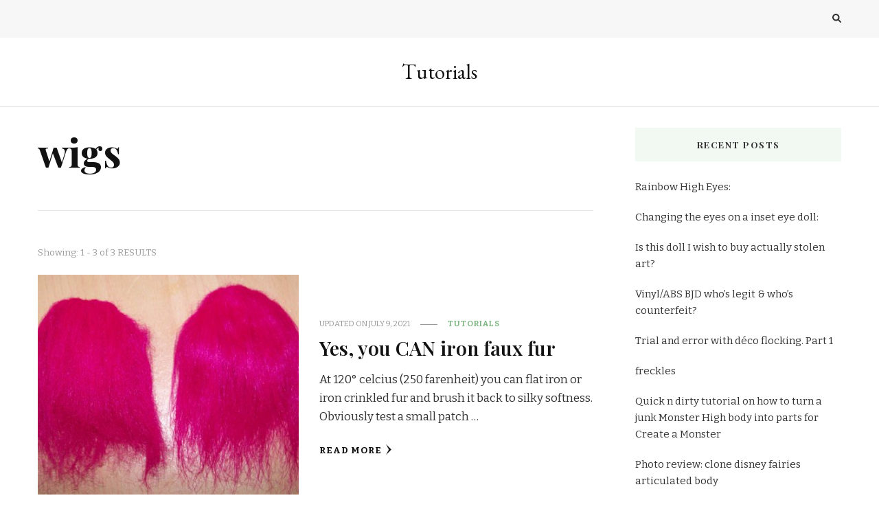

--- FILE ---
content_type: text/html; charset=UTF-8
request_url: https://suppi.net/tutorials/tag/wigs/
body_size: 11332
content:
    <!DOCTYPE html>
    <html lang="en-US">
    <head itemscope itemtype="http://schema.org/WebSite">
	    <meta charset="UTF-8">
    <meta name="viewport" content="width=device-width, initial-scale=1">
    <link rel="profile" href="http://gmpg.org/xfn/11">
    <title>wigs &#8211; Tutorials </title>
<meta name='robots' content='max-image-preview:large'/>
<link rel='dns-prefetch' href='//fonts.googleapis.com'/>
<link rel="alternate" type="application/rss+xml" title="Tutorials  &raquo; Feed" href="https://suppi.net/tutorials/feed/"/>
<link rel="alternate" type="application/rss+xml" title="Tutorials  &raquo; Comments Feed" href="https://suppi.net/tutorials/comments/feed/"/>
<link rel="alternate" type="application/rss+xml" title="Tutorials  &raquo; wigs Tag Feed" href="https://suppi.net/tutorials/tag/wigs/feed/"/>
<style id='wp-img-auto-sizes-contain-inline-css' type='text/css'>
img:is([sizes=auto i],[sizes^="auto," i]){contain-intrinsic-size:3000px 1500px}
/*# sourceURL=wp-img-auto-sizes-contain-inline-css */
</style>
<style id='wp-emoji-styles-inline-css' type='text/css'>

	img.wp-smiley, img.emoji {
		display: inline !important;
		border: none !important;
		box-shadow: none !important;
		height: 1em !important;
		width: 1em !important;
		margin: 0 0.07em !important;
		vertical-align: -0.1em !important;
		background: none !important;
		padding: 0 !important;
	}
/*# sourceURL=wp-emoji-styles-inline-css */
</style>
<style id='wp-block-library-inline-css' type='text/css'>
:root{--wp-block-synced-color:#7a00df;--wp-block-synced-color--rgb:122,0,223;--wp-bound-block-color:var(--wp-block-synced-color);--wp-editor-canvas-background:#ddd;--wp-admin-theme-color:#007cba;--wp-admin-theme-color--rgb:0,124,186;--wp-admin-theme-color-darker-10:#006ba1;--wp-admin-theme-color-darker-10--rgb:0,107,160.5;--wp-admin-theme-color-darker-20:#005a87;--wp-admin-theme-color-darker-20--rgb:0,90,135;--wp-admin-border-width-focus:2px}@media (min-resolution:192dpi){:root{--wp-admin-border-width-focus:1.5px}}.wp-element-button{cursor:pointer}:root .has-very-light-gray-background-color{background-color:#eee}:root .has-very-dark-gray-background-color{background-color:#313131}:root .has-very-light-gray-color{color:#eee}:root .has-very-dark-gray-color{color:#313131}:root .has-vivid-green-cyan-to-vivid-cyan-blue-gradient-background{background:linear-gradient(135deg,#00d084,#0693e3)}:root .has-purple-crush-gradient-background{background:linear-gradient(135deg,#34e2e4,#4721fb 50%,#ab1dfe)}:root .has-hazy-dawn-gradient-background{background:linear-gradient(135deg,#faaca8,#dad0ec)}:root .has-subdued-olive-gradient-background{background:linear-gradient(135deg,#fafae1,#67a671)}:root .has-atomic-cream-gradient-background{background:linear-gradient(135deg,#fdd79a,#004a59)}:root .has-nightshade-gradient-background{background:linear-gradient(135deg,#330968,#31cdcf)}:root .has-midnight-gradient-background{background:linear-gradient(135deg,#020381,#2874fc)}:root{--wp--preset--font-size--normal:16px;--wp--preset--font-size--huge:42px}.has-regular-font-size{font-size:1em}.has-larger-font-size{font-size:2.625em}.has-normal-font-size{font-size:var(--wp--preset--font-size--normal)}.has-huge-font-size{font-size:var(--wp--preset--font-size--huge)}.has-text-align-center{text-align:center}.has-text-align-left{text-align:left}.has-text-align-right{text-align:right}.has-fit-text{white-space:nowrap!important}#end-resizable-editor-section{display:none}.aligncenter{clear:both}.items-justified-left{justify-content:flex-start}.items-justified-center{justify-content:center}.items-justified-right{justify-content:flex-end}.items-justified-space-between{justify-content:space-between}.screen-reader-text{border:0;clip-path:inset(50%);height:1px;margin:-1px;overflow:hidden;padding:0;position:absolute;width:1px;word-wrap:normal!important}.screen-reader-text:focus{background-color:#ddd;clip-path:none;color:#444;display:block;font-size:1em;height:auto;left:5px;line-height:normal;padding:15px 23px 14px;text-decoration:none;top:5px;width:auto;z-index:100000}html :where(.has-border-color){border-style:solid}html :where([style*=border-top-color]){border-top-style:solid}html :where([style*=border-right-color]){border-right-style:solid}html :where([style*=border-bottom-color]){border-bottom-style:solid}html :where([style*=border-left-color]){border-left-style:solid}html :where([style*=border-width]){border-style:solid}html :where([style*=border-top-width]){border-top-style:solid}html :where([style*=border-right-width]){border-right-style:solid}html :where([style*=border-bottom-width]){border-bottom-style:solid}html :where([style*=border-left-width]){border-left-style:solid}html :where(img[class*=wp-image-]){height:auto;max-width:100%}:where(figure){margin:0 0 1em}html :where(.is-position-sticky){--wp-admin--admin-bar--position-offset:var(--wp-admin--admin-bar--height,0px)}@media screen and (max-width:600px){html :where(.is-position-sticky){--wp-admin--admin-bar--position-offset:0px}}

/*# sourceURL=wp-block-library-inline-css */
</style><style id='global-styles-inline-css' type='text/css'>
:root{--wp--preset--aspect-ratio--square: 1;--wp--preset--aspect-ratio--4-3: 4/3;--wp--preset--aspect-ratio--3-4: 3/4;--wp--preset--aspect-ratio--3-2: 3/2;--wp--preset--aspect-ratio--2-3: 2/3;--wp--preset--aspect-ratio--16-9: 16/9;--wp--preset--aspect-ratio--9-16: 9/16;--wp--preset--color--black: #000000;--wp--preset--color--cyan-bluish-gray: #abb8c3;--wp--preset--color--white: #ffffff;--wp--preset--color--pale-pink: #f78da7;--wp--preset--color--vivid-red: #cf2e2e;--wp--preset--color--luminous-vivid-orange: #ff6900;--wp--preset--color--luminous-vivid-amber: #fcb900;--wp--preset--color--light-green-cyan: #7bdcb5;--wp--preset--color--vivid-green-cyan: #00d084;--wp--preset--color--pale-cyan-blue: #8ed1fc;--wp--preset--color--vivid-cyan-blue: #0693e3;--wp--preset--color--vivid-purple: #9b51e0;--wp--preset--gradient--vivid-cyan-blue-to-vivid-purple: linear-gradient(135deg,rgb(6,147,227) 0%,rgb(155,81,224) 100%);--wp--preset--gradient--light-green-cyan-to-vivid-green-cyan: linear-gradient(135deg,rgb(122,220,180) 0%,rgb(0,208,130) 100%);--wp--preset--gradient--luminous-vivid-amber-to-luminous-vivid-orange: linear-gradient(135deg,rgb(252,185,0) 0%,rgb(255,105,0) 100%);--wp--preset--gradient--luminous-vivid-orange-to-vivid-red: linear-gradient(135deg,rgb(255,105,0) 0%,rgb(207,46,46) 100%);--wp--preset--gradient--very-light-gray-to-cyan-bluish-gray: linear-gradient(135deg,rgb(238,238,238) 0%,rgb(169,184,195) 100%);--wp--preset--gradient--cool-to-warm-spectrum: linear-gradient(135deg,rgb(74,234,220) 0%,rgb(151,120,209) 20%,rgb(207,42,186) 40%,rgb(238,44,130) 60%,rgb(251,105,98) 80%,rgb(254,248,76) 100%);--wp--preset--gradient--blush-light-purple: linear-gradient(135deg,rgb(255,206,236) 0%,rgb(152,150,240) 100%);--wp--preset--gradient--blush-bordeaux: linear-gradient(135deg,rgb(254,205,165) 0%,rgb(254,45,45) 50%,rgb(107,0,62) 100%);--wp--preset--gradient--luminous-dusk: linear-gradient(135deg,rgb(255,203,112) 0%,rgb(199,81,192) 50%,rgb(65,88,208) 100%);--wp--preset--gradient--pale-ocean: linear-gradient(135deg,rgb(255,245,203) 0%,rgb(182,227,212) 50%,rgb(51,167,181) 100%);--wp--preset--gradient--electric-grass: linear-gradient(135deg,rgb(202,248,128) 0%,rgb(113,206,126) 100%);--wp--preset--gradient--midnight: linear-gradient(135deg,rgb(2,3,129) 0%,rgb(40,116,252) 100%);--wp--preset--font-size--small: 13px;--wp--preset--font-size--medium: 20px;--wp--preset--font-size--large: 36px;--wp--preset--font-size--x-large: 42px;--wp--preset--spacing--20: 0.44rem;--wp--preset--spacing--30: 0.67rem;--wp--preset--spacing--40: 1rem;--wp--preset--spacing--50: 1.5rem;--wp--preset--spacing--60: 2.25rem;--wp--preset--spacing--70: 3.38rem;--wp--preset--spacing--80: 5.06rem;--wp--preset--shadow--natural: 6px 6px 9px rgba(0, 0, 0, 0.2);--wp--preset--shadow--deep: 12px 12px 50px rgba(0, 0, 0, 0.4);--wp--preset--shadow--sharp: 6px 6px 0px rgba(0, 0, 0, 0.2);--wp--preset--shadow--outlined: 6px 6px 0px -3px rgb(255, 255, 255), 6px 6px rgb(0, 0, 0);--wp--preset--shadow--crisp: 6px 6px 0px rgb(0, 0, 0);}:where(.is-layout-flex){gap: 0.5em;}:where(.is-layout-grid){gap: 0.5em;}body .is-layout-flex{display: flex;}.is-layout-flex{flex-wrap: wrap;align-items: center;}.is-layout-flex > :is(*, div){margin: 0;}body .is-layout-grid{display: grid;}.is-layout-grid > :is(*, div){margin: 0;}:where(.wp-block-columns.is-layout-flex){gap: 2em;}:where(.wp-block-columns.is-layout-grid){gap: 2em;}:where(.wp-block-post-template.is-layout-flex){gap: 1.25em;}:where(.wp-block-post-template.is-layout-grid){gap: 1.25em;}.has-black-color{color: var(--wp--preset--color--black) !important;}.has-cyan-bluish-gray-color{color: var(--wp--preset--color--cyan-bluish-gray) !important;}.has-white-color{color: var(--wp--preset--color--white) !important;}.has-pale-pink-color{color: var(--wp--preset--color--pale-pink) !important;}.has-vivid-red-color{color: var(--wp--preset--color--vivid-red) !important;}.has-luminous-vivid-orange-color{color: var(--wp--preset--color--luminous-vivid-orange) !important;}.has-luminous-vivid-amber-color{color: var(--wp--preset--color--luminous-vivid-amber) !important;}.has-light-green-cyan-color{color: var(--wp--preset--color--light-green-cyan) !important;}.has-vivid-green-cyan-color{color: var(--wp--preset--color--vivid-green-cyan) !important;}.has-pale-cyan-blue-color{color: var(--wp--preset--color--pale-cyan-blue) !important;}.has-vivid-cyan-blue-color{color: var(--wp--preset--color--vivid-cyan-blue) !important;}.has-vivid-purple-color{color: var(--wp--preset--color--vivid-purple) !important;}.has-black-background-color{background-color: var(--wp--preset--color--black) !important;}.has-cyan-bluish-gray-background-color{background-color: var(--wp--preset--color--cyan-bluish-gray) !important;}.has-white-background-color{background-color: var(--wp--preset--color--white) !important;}.has-pale-pink-background-color{background-color: var(--wp--preset--color--pale-pink) !important;}.has-vivid-red-background-color{background-color: var(--wp--preset--color--vivid-red) !important;}.has-luminous-vivid-orange-background-color{background-color: var(--wp--preset--color--luminous-vivid-orange) !important;}.has-luminous-vivid-amber-background-color{background-color: var(--wp--preset--color--luminous-vivid-amber) !important;}.has-light-green-cyan-background-color{background-color: var(--wp--preset--color--light-green-cyan) !important;}.has-vivid-green-cyan-background-color{background-color: var(--wp--preset--color--vivid-green-cyan) !important;}.has-pale-cyan-blue-background-color{background-color: var(--wp--preset--color--pale-cyan-blue) !important;}.has-vivid-cyan-blue-background-color{background-color: var(--wp--preset--color--vivid-cyan-blue) !important;}.has-vivid-purple-background-color{background-color: var(--wp--preset--color--vivid-purple) !important;}.has-black-border-color{border-color: var(--wp--preset--color--black) !important;}.has-cyan-bluish-gray-border-color{border-color: var(--wp--preset--color--cyan-bluish-gray) !important;}.has-white-border-color{border-color: var(--wp--preset--color--white) !important;}.has-pale-pink-border-color{border-color: var(--wp--preset--color--pale-pink) !important;}.has-vivid-red-border-color{border-color: var(--wp--preset--color--vivid-red) !important;}.has-luminous-vivid-orange-border-color{border-color: var(--wp--preset--color--luminous-vivid-orange) !important;}.has-luminous-vivid-amber-border-color{border-color: var(--wp--preset--color--luminous-vivid-amber) !important;}.has-light-green-cyan-border-color{border-color: var(--wp--preset--color--light-green-cyan) !important;}.has-vivid-green-cyan-border-color{border-color: var(--wp--preset--color--vivid-green-cyan) !important;}.has-pale-cyan-blue-border-color{border-color: var(--wp--preset--color--pale-cyan-blue) !important;}.has-vivid-cyan-blue-border-color{border-color: var(--wp--preset--color--vivid-cyan-blue) !important;}.has-vivid-purple-border-color{border-color: var(--wp--preset--color--vivid-purple) !important;}.has-vivid-cyan-blue-to-vivid-purple-gradient-background{background: var(--wp--preset--gradient--vivid-cyan-blue-to-vivid-purple) !important;}.has-light-green-cyan-to-vivid-green-cyan-gradient-background{background: var(--wp--preset--gradient--light-green-cyan-to-vivid-green-cyan) !important;}.has-luminous-vivid-amber-to-luminous-vivid-orange-gradient-background{background: var(--wp--preset--gradient--luminous-vivid-amber-to-luminous-vivid-orange) !important;}.has-luminous-vivid-orange-to-vivid-red-gradient-background{background: var(--wp--preset--gradient--luminous-vivid-orange-to-vivid-red) !important;}.has-very-light-gray-to-cyan-bluish-gray-gradient-background{background: var(--wp--preset--gradient--very-light-gray-to-cyan-bluish-gray) !important;}.has-cool-to-warm-spectrum-gradient-background{background: var(--wp--preset--gradient--cool-to-warm-spectrum) !important;}.has-blush-light-purple-gradient-background{background: var(--wp--preset--gradient--blush-light-purple) !important;}.has-blush-bordeaux-gradient-background{background: var(--wp--preset--gradient--blush-bordeaux) !important;}.has-luminous-dusk-gradient-background{background: var(--wp--preset--gradient--luminous-dusk) !important;}.has-pale-ocean-gradient-background{background: var(--wp--preset--gradient--pale-ocean) !important;}.has-electric-grass-gradient-background{background: var(--wp--preset--gradient--electric-grass) !important;}.has-midnight-gradient-background{background: var(--wp--preset--gradient--midnight) !important;}.has-small-font-size{font-size: var(--wp--preset--font-size--small) !important;}.has-medium-font-size{font-size: var(--wp--preset--font-size--medium) !important;}.has-large-font-size{font-size: var(--wp--preset--font-size--large) !important;}.has-x-large-font-size{font-size: var(--wp--preset--font-size--x-large) !important;}
/*# sourceURL=global-styles-inline-css */
</style>

<style id='classic-theme-styles-inline-css' type='text/css'>
/*! This file is auto-generated */
.wp-block-button__link{color:#fff;background-color:#32373c;border-radius:9999px;box-shadow:none;text-decoration:none;padding:calc(.667em + 2px) calc(1.333em + 2px);font-size:1.125em}.wp-block-file__button{background:#32373c;color:#fff;text-decoration:none}
/*# sourceURL=/wp-includes/css/classic-themes.min.css */
</style>
<link rel='stylesheet' id='owl-carousel-css' href='https://suppi.net/tutorials/wp-content/themes/vilva/css/owl.carousel.min.css?ver=2.3.4' type='text/css' media='all'/>
<link rel='stylesheet' id='vilva-google-fonts-css' href='https://fonts.googleapis.com/css?family=Bitter%3A100%2C200%2C300%2Cregular%2C500%2C600%2C700%2C800%2C900%2C100italic%2C200italic%2C300italic%2Citalic%2C500italic%2C600italic%2C700italic%2C800italic%2C900italic%7CPlayfair+Display%3Aregular%2C500%2C600%2C700%2C800%2C900%2Citalic%2C500italic%2C600italic%2C700italic%2C800italic%2C900italic%7CEB+Garamond%3Aregular' type='text/css' media='all'/>
<link rel='stylesheet' id='yummy-recipe-parent-style-css' href='https://suppi.net/tutorials/wp-content/themes/vilva/style.css?ver=6.9' type='text/css' media='all'/>
<link rel='stylesheet' id='animate-css' href='https://suppi.net/tutorials/wp-content/themes/vilva/css/animate.min.css?ver=3.5.2' type='text/css' media='all'/>
<link rel='stylesheet' id='vilva-css' href='https://suppi.net/tutorials/wp-content/themes/yummy-recipe/style.css?ver=1.0.2' type='text/css' media='all'/>
<link rel='stylesheet' id='vilva-gutenberg-css' href='https://suppi.net/tutorials/wp-content/themes/vilva/css/gutenberg.min.css?ver=1.0.2' type='text/css' media='all'/>
<script type="text/javascript" src="https://suppi.net/tutorials/wp-includes/js/jquery/jquery.min.js?ver=3.7.1" id="jquery-core-js"></script>
<script type="text/javascript" src="https://suppi.net/tutorials/wp-includes/js/jquery/jquery-migrate.min.js?ver=3.4.1" id="jquery-migrate-js"></script>
<link rel="https://api.w.org/" href="https://suppi.net/tutorials/wp-json/"/><link rel="alternate" title="JSON" type="application/json" href="https://suppi.net/tutorials/wp-json/wp/v2/tags/74"/><link rel="EditURI" type="application/rsd+xml" title="RSD" href="https://suppi.net/tutorials/xmlrpc.php?rsd"/>
<meta name="generator" content="WordPress 6.9"/>
<link rel="icon" href="https://suppi.net/tutorials/wp-content/uploads/2021/02/cropped-av-32x32.png" sizes="32x32"/>
<link rel="icon" href="https://suppi.net/tutorials/wp-content/uploads/2021/02/cropped-av-192x192.png" sizes="192x192"/>
<link rel="apple-touch-icon" href="https://suppi.net/tutorials/wp-content/uploads/2021/02/cropped-av-180x180.png"/>
<meta name="msapplication-TileImage" content="https://suppi.net/tutorials/wp-content/uploads/2021/02/cropped-av-270x270.png"/>
<style type='text/css' media='all'>     
    .content-newsletter .blossomthemes-email-newsletter-wrapper.bg-img:after,
    .widget_blossomthemes_email_newsletter_widget .blossomthemes-email-newsletter-wrapper:after{
        background: rgba(128, 183, 132, 0.8);    }
    
    /*Typography*/

    body,
    button,
    input,
    select,
    optgroup,
    textarea{
        font-family : Bitter;
        font-size   : 17px;        
    }

    :root {
        --primary-font: Bitter;
        --secondary-font: Playfair Display;
        --primary-color: #80b784;
        --primary-color-rgb: 128, 183, 132;
    }
    
    .site-branding .site-title-wrap .site-title{
        font-size   : 30px;
        font-family : EB Garamond;
        font-weight : 400;
        font-style  : normal;
    }
    
    .site-branding .site-title-wrap .site-title a{
        color: #121212;
    }
    
    .custom-logo-link img{
        width: 70px;
        max-width: 100%;
    }

    .comment-body .reply .comment-reply-link:hover:before {
        background-image: url('data:image/svg+xml; utf-8, <svg xmlns="http://www.w3.org/2000/svg" width="18" height="15" viewBox="0 0 18 15"><path d="M934,147.2a11.941,11.941,0,0,1,7.5,3.7,16.063,16.063,0,0,1,3.5,7.3c-2.4-3.4-6.1-5.1-11-5.1v4.1l-7-7,7-7Z" transform="translate(-927 -143.2)" fill="%2380b784"/></svg>');
    }

    .site-header.style-five .header-mid .search-form .search-submit:hover {
        background-image: url('data:image/svg+xml; utf-8, <svg xmlns="http://www.w3.org/2000/svg" viewBox="0 0 512 512"><path fill="%2380b784" d="M508.5 468.9L387.1 347.5c-2.3-2.3-5.3-3.5-8.5-3.5h-13.2c31.5-36.5 50.6-84 50.6-136C416 93.1 322.9 0 208 0S0 93.1 0 208s93.1 208 208 208c52 0 99.5-19.1 136-50.6v13.2c0 3.2 1.3 6.2 3.5 8.5l121.4 121.4c4.7 4.7 12.3 4.7 17 0l22.6-22.6c4.7-4.7 4.7-12.3 0-17zM208 368c-88.4 0-160-71.6-160-160S119.6 48 208 48s160 71.6 160 160-71.6 160-160 160z"></path></svg>');
    }

    .site-header.style-seven .header-bottom .search-form .search-submit:hover {
        background-image: url('data:image/svg+xml; utf-8, <svg xmlns="http://www.w3.org/2000/svg" viewBox="0 0 512 512"><path fill="%2380b784" d="M508.5 468.9L387.1 347.5c-2.3-2.3-5.3-3.5-8.5-3.5h-13.2c31.5-36.5 50.6-84 50.6-136C416 93.1 322.9 0 208 0S0 93.1 0 208s93.1 208 208 208c52 0 99.5-19.1 136-50.6v13.2c0 3.2 1.3 6.2 3.5 8.5l121.4 121.4c4.7 4.7 12.3 4.7 17 0l22.6-22.6c4.7-4.7 4.7-12.3 0-17zM208 368c-88.4 0-160-71.6-160-160S119.6 48 208 48s160 71.6 160 160-71.6 160-160 160z"></path></svg>');
    }

    .site-header.style-fourteen .search-form .search-submit:hover {
        background-image: url('data:image/svg+xml; utf-8, <svg xmlns="http://www.w3.org/2000/svg" viewBox="0 0 512 512"><path fill="%2380b784" d="M508.5 468.9L387.1 347.5c-2.3-2.3-5.3-3.5-8.5-3.5h-13.2c31.5-36.5 50.6-84 50.6-136C416 93.1 322.9 0 208 0S0 93.1 0 208s93.1 208 208 208c52 0 99.5-19.1 136-50.6v13.2c0 3.2 1.3 6.2 3.5 8.5l121.4 121.4c4.7 4.7 12.3 4.7 17 0l22.6-22.6c4.7-4.7 4.7-12.3 0-17zM208 368c-88.4 0-160-71.6-160-160S119.6 48 208 48s160 71.6 160 160-71.6 160-160 160z"></path></svg>');
    }

    .search-results .content-area > .page-header .search-submit:hover {
        background-image: url('data:image/svg+xml; utf-8, <svg xmlns="http://www.w3.org/2000/svg" viewBox="0 0 512 512"><path fill="%2380b784" d="M508.5 468.9L387.1 347.5c-2.3-2.3-5.3-3.5-8.5-3.5h-13.2c31.5-36.5 50.6-84 50.6-136C416 93.1 322.9 0 208 0S0 93.1 0 208s93.1 208 208 208c52 0 99.5-19.1 136-50.6v13.2c0 3.2 1.3 6.2 3.5 8.5l121.4 121.4c4.7 4.7 12.3 4.7 17 0l22.6-22.6c4.7-4.7 4.7-12.3 0-17zM208 368c-88.4 0-160-71.6-160-160S119.6 48 208 48s160 71.6 160 160-71.6 160-160 160z"></path></svg>');
    }
           
    </style></head>

<body class="archive tag tag-wigs tag-74 wp-embed-responsive wp-theme-vilva wp-child-theme-yummy-recipe hfeed post-layout-two rightsidebar" itemscope itemtype="http://schema.org/WebPage">

    <div id="page" class="site">
        <a class="skip-link" href="#content">Skip to Content</a>
            <header id="masthead" class="site-header style-one" itemscope itemtype="http://schema.org/WPHeader">
            <div class="header-t">
                <div class="container">
                        
	<nav class="secondary-menu">
                <div class="secondary-menu-list menu-modal cover-modal" data-modal-target-string=".menu-modal">
            <button class="close close-nav-toggle" data-toggle-target=".menu-modal" data-toggle-body-class="showing-menu-modal" aria-expanded="false" data-set-focus=".menu-modal">
                <span class="toggle-bar"></span>
                <span class="toggle-bar"></span>
            </button>
            <div class="mobile-menu" aria-label="Mobile">
                            </div>
        </div>
	</nav>
                        <div class="right">
                                                                            <div class="header-search">                
                                <button class="search-toggle" data-toggle-target=".search-modal" data-toggle-body-class="showing-search-modal" data-set-focus=".search-modal .search-field" aria-expanded="false">
                                    <i class="fas fa-search"></i>
                                </button>
                                <div class="header-search-wrap search-modal cover-modal" data-modal-target-string=".search-modal">
                                    <div class="header-search-inner-wrap">
                                        <form role="search" method="get" class="search-form" action="https://suppi.net/tutorials/">
                    <label>
                        <span class="screen-reader-text">Looking for Something?
                        </span>
                        <input type="search" class="search-field" placeholder="Type &amp; Hit Enter&hellip;" value="" name="s"/>
                    </label>                
                    <input type="submit" id="submit-field" class="search-submit" value="Search"/>
                </form>                                        <button class="close" data-toggle-target=".search-modal" data-toggle-body-class="showing-search-modal" data-set-focus=".search-modal .search-field" aria-expanded="false"></button>
                                    </div>
                                </div>
                            </div><!-- .header-search -->
                                    
                    </div><!-- .right -->
                </div>
            </div><!-- .header-t -->

            <div class="header-mid">
                <div class="container">
                            <div class="site-branding" itemscope itemtype="http://schema.org/Organization">  
            <div class="site-logo">
                            </div>

            <div class="site-title-wrap">                    <p class="site-title" itemprop="name"><a href="https://suppi.net/tutorials/" rel="home" itemprop="url">Tutorials </a></p>
                </div>        </div>    
                    </div>
            </div><!-- .header-mid -->

            <div class="header-bottom">
                <div class="container">
                    	<nav id="site-navigation" class="main-navigation" itemscope itemtype="http://schema.org/SiteNavigationElement">
                <div class="primary-menu-list main-menu-modal cover-modal" data-modal-target-string=".main-menu-modal">
            <button class="close close-main-nav-toggle" data-toggle-target=".main-menu-modal" data-toggle-body-class="showing-main-menu-modal" aria-expanded="false" data-set-focus=".main-menu-modal"></button>
            <div class="mobile-menu" aria-label="Mobile">
                            </div>
        </div>
	</nav><!-- #site-navigation -->
                    </div>
            </div><!-- .header-bottom -->
        </header>
    <div class="top-bar"><div class="container"></div></div><div id="content" class="site-content"><div class="container"><div id="primary" class="content-area">
	
	        <header class="page-header">
            <div class="container">
                <h1 class="page-title">wigs</h1>            </div>
        </header>
        <span class="post-count"> Showing:  1 - 3 of 3 RESULTS </span>     
  
	<main id="main" class="site-main">

	
<article id="post-822" class="post-822 post type-post status-publish format-standard has-post-thumbnail hentry category-tuts tag-faux-fur tag-fur tag-ironing tag-wig tag-wigs" itemscope itemtype="https://schema.org/Blog">
    
	<figure class="post-thumbnail"><a href="https://suppi.net/tutorials/yes-you-can-iron-faux-fur/" class="post-thumbnail"><img width="420" height="368" src="https://suppi.net/tutorials/wp-content/uploads/2019/06/tumblr_inline_plm880uRK01tstjj3_500-420x368.jpg" class="attachment-yummy-recipe-blog-three size-yummy-recipe-blog-three wp-post-image" alt="" itemprop="image" decoding="async" fetchpriority="high"/></a></figure><div class="content-wrap">    <header class="entry-header">
        <div class="entry-meta"><span class="posted-on">Updated on  <a href="https://suppi.net/tutorials/yes-you-can-iron-faux-fur/" rel="bookmark"><time class="entry-date published updated" datetime="2021-07-09T01:25:10+01:00" itemprop="dateModified">July 9, 2021</time><time class="updated" datetime="2019-06-02T16:52:34+01:00" itemprop="datePublished">June 2, 2019</time></a></span><span class="category"><a href="https://suppi.net/tutorials/category/tuts/" rel="category tag">Tutorials</a></span></div><h2 class="entry-title"><a href="https://suppi.net/tutorials/yes-you-can-iron-faux-fur/" rel="bookmark">Yes, you CAN iron faux fur</a></h2>    </header> 
    <div class="entry-content" itemprop="text"><p>At 120° celcius (250 farenheit) you can flat iron or iron crinkled fur and brush it back to silky softness. Obviously test a small patch &hellip; </p>
</div><div class="entry-footer"><div class="button-wrap"><a href="https://suppi.net/tutorials/yes-you-can-iron-faux-fur/" class="btn-readmore">Read More<svg xmlns="http://www.w3.org/2000/svg" width="12" height="24" viewBox="0 0 12 24"><path d="M0,12,12,0,5.564,12,12,24Z" transform="translate(12 24) rotate(180)" fill="#121212"/></svg></a></div></div></div></article><!-- #post-822 -->

<article id="post-762" class="post-762 post type-post status-publish format-gallery has-post-thumbnail hentry category-tuts tag-craft tag-doll tag-done tag-faux-fur tag-pullip tag-wig tag-wigs post_format-post-format-gallery" itemscope itemtype="https://schema.org/Blog">
    
	<figure class="post-thumbnail"><a href="https://suppi.net/tutorials/pullip-fur-wigs-ramblings-on-fur-and-doll-scale/" class="post-thumbnail"><img width="420" height="502" src="https://suppi.net/tutorials/wp-content/uploads/2019/06/tumblr_inline_pkkuwrkNkI1tstjj3_500-420x502.jpg" class="attachment-yummy-recipe-blog-three size-yummy-recipe-blog-three wp-post-image" alt="" itemprop="image" decoding="async" srcset="https://suppi.net/tutorials/wp-content/uploads/2019/06/tumblr_inline_pkkuwrkNkI1tstjj3_500-420x502.jpg 420w, https://suppi.net/tutorials/wp-content/uploads/2019/06/tumblr_inline_pkkuwrkNkI1tstjj3_500-51x60.jpg 51w" sizes="(max-width: 420px) 100vw, 420px"/></a></figure><div class="content-wrap">    <header class="entry-header">
        <div class="entry-meta"><span class="posted-on">Updated on  <a href="https://suppi.net/tutorials/pullip-fur-wigs-ramblings-on-fur-and-doll-scale/" rel="bookmark"><time class="entry-date published updated" datetime="2022-07-27T13:54:30+01:00" itemprop="dateModified">July 27, 2022</time><time class="updated" datetime="2019-06-02T16:08:52+01:00" itemprop="datePublished">June 2, 2019</time></a></span><span class="category"><a href="https://suppi.net/tutorials/category/tuts/" rel="category tag">Tutorials</a></span></div><h2 class="entry-title"><a href="https://suppi.net/tutorials/pullip-fur-wigs-ramblings-on-fur-and-doll-scale/" rel="bookmark">Pullip Fur Wigs (ramblings on fur and doll scale)</a></h2>    </header> 
    <div class="entry-content" itemprop="text"><p>So if you’ve known me for a while you know i’ve been experimenting with repurposing faux fur for several years. Partly driven by the desire to not spend 5-6 hours rerooting each bald head that comes my way and the fact that me and glue do not get along.</p>
<p>I have stashes of various faux fur bits that didn’t work out from various years in my room and I keep coming across them and adding them either to the $1 pile or the the “just pay postage” box. Now most of the short pile wigs were made from hand muffs, scarves and hats but it’s really hard to tell how long and how thick a fur is going to be when you’re not buying in person. “Same item, same seller” doesn’t equal same thickness or pile:</p>
<p><img decoding="async" class="aligncenter size-full wp-image-763" src="https://suppi.net/tutorials/wp-content/uploads/2019/06/tumblr_inline_pkku6bQkrM1tstjj3_500.jpg" alt="" width="500" height="523" srcset="https://suppi.net/tutorials/wp-content/uploads/2019/06/tumblr_inline_pkku6bQkrM1tstjj3_500.jpg 500w, https://suppi.net/tutorials/wp-content/uploads/2019/06/tumblr_inline_pkku6bQkrM1tstjj3_500-287x300.jpg 287w, https://suppi.net/tutorials/wp-content/uploads/2019/06/tumblr_inline_pkku6bQkrM1tstjj3_500-143x150.jpg 143w, https://suppi.net/tutorials/wp-content/uploads/2019/06/tumblr_inline_pkku6bQkrM1tstjj3_500-57x60.jpg 57w" sizes="(max-width: 500px) 100vw, 500px"/> <img loading="lazy" decoding="async" class="aligncenter size-large wp-image-764" src="https://suppi.net/tutorials/wp-content/uploads/2019/06/tumblr_inline_pkku6eW5b01tstjj3_500.jpg" alt="" width="500" height="617" srcset="https://suppi.net/tutorials/wp-content/uploads/2019/06/tumblr_inline_pkku6eW5b01tstjj3_500.jpg 500w, https://suppi.net/tutorials/wp-content/uploads/2019/06/tumblr_inline_pkku6eW5b01tstjj3_500-243x300.jpg 243w, https://suppi.net/tutorials/wp-content/uploads/2019/06/tumblr_inline_pkku6eW5b01tstjj3_500-122x150.jpg 122w, https://suppi.net/tutorials/wp-content/uploads/2019/06/tumblr_inline_pkku6eW5b01tstjj3_500-49x60.jpg 49w" sizes="auto, (max-width: 500px) 100vw, 500px"/>Anyway…. on to these four hats bought in a late summer sale 2016 that I’d carefully stored away (aka LOST) in a big ziplock bag under my bed. I made a MH/Bratz size wig and it was way too big, picked it apart and tried other things before remembering the ear muffs tuned into pale blue boleros from two weeks ago that were too thin for anything else: <strong>SCALE Matters!</strong></p>
<p><img loading="lazy" decoding="async" class="aligncenter size-large wp-image-765" src="https://suppi.net/tutorials/wp-content/uploads/2019/06/tumblr_inline_pkkufqXGq91tstjj3_500.jpg" alt="" width="500" height="329" srcset="https://suppi.net/tutorials/wp-content/uploads/2019/06/tumblr_inline_pkkufqXGq91tstjj3_500.jpg 500w, https://suppi.net/tutorials/wp-content/uploads/2019/06/tumblr_inline_pkkufqXGq91tstjj3_500-300x197.jpg 300w, https://suppi.net/tutorials/wp-content/uploads/2019/06/tumblr_inline_pkkufqXGq91tstjj3_500-150x99.jpg 150w, https://suppi.net/tutorials/wp-content/uploads/2019/06/tumblr_inline_pkkufqXGq91tstjj3_500-91x60.jpg 91w" sizes="auto, (max-width: 500px) 100vw, 500px"/><br/>
I ended up finangling my own pattern [which you are welcome to use, I can send cardboard cutouts for the price of a stamp &#8211; this includes all my wig patterns because I have zero clue on how to digitize patterns in a way that would actually print at the proper size because the tutorials I’ve read are for adobe products or trying to sell digitizing software]</p>
<p><img loading="lazy" decoding="async" class="aligncenter size-large wp-image-766" src="https://suppi.net/tutorials/wp-content/uploads/2019/06/tumblr_inline_pkkuut4Q0Q1tstjj3_500.jpg" alt="" width="500" height="238" srcset="https://suppi.net/tutorials/wp-content/uploads/2019/06/tumblr_inline_pkkuut4Q0Q1tstjj3_500.jpg 500w, https://suppi.net/tutorials/wp-content/uploads/2019/06/tumblr_inline_pkkuut4Q0Q1tstjj3_500-300x143.jpg 300w, https://suppi.net/tutorials/wp-content/uploads/2019/06/tumblr_inline_pkkuut4Q0Q1tstjj3_500-150x71.jpg 150w, https://suppi.net/tutorials/wp-content/uploads/2019/06/tumblr_inline_pkkuut4Q0Q1tstjj3_500-126x60.jpg 126w" sizes="auto, (max-width: 500px) 100vw, 500px"/><br/>
and I made these wigs (modelled by the lovely Pullip Papin &#8211; lips repaired + pink added to her general tone by Myufish, on a fantastically sturdy Liv body with a carved neck + homemade plastic washer. I love this hybrid so much.)<img loading="lazy" decoding="async" class="aligncenter size-large wp-image-767" src="https://suppi.net/tutorials/wp-content/uploads/2019/06/tumblr_inline_pkkuwrkNkI1tstjj3_500.jpg" alt="" width="500" height="584" srcset="https://suppi.net/tutorials/wp-content/uploads/2019/06/tumblr_inline_pkkuwrkNkI1tstjj3_500.jpg 500w, https://suppi.net/tutorials/wp-content/uploads/2019/06/tumblr_inline_pkkuwrkNkI1tstjj3_500-257x300.jpg 257w, https://suppi.net/tutorials/wp-content/uploads/2019/06/tumblr_inline_pkkuwrkNkI1tstjj3_500-128x150.jpg 128w, https://suppi.net/tutorials/wp-content/uploads/2019/06/tumblr_inline_pkkuwrkNkI1tstjj3_500-51x60.jpg 51w" sizes="auto, (max-width: 500px) 100vw, 500px"/></p>
</div><div class="entry-footer"><div class="button-wrap"><a href="https://suppi.net/tutorials/pullip-fur-wigs-ramblings-on-fur-and-doll-scale/" class="btn-readmore">Read More<svg xmlns="http://www.w3.org/2000/svg" width="12" height="24" viewBox="0 0 12 24"><path d="M0,12,12,0,5.564,12,12,24Z" transform="translate(12 24) rotate(180)" fill="#121212"/></svg></a></div></div></div></article><!-- #post-762 -->

<article id="post-685" class="post-685 post type-post status-publish format-standard has-post-thumbnail hentry category-tuts tag-done tag-faux-fur tag-monster-high tag-tutorial tag-wig tag-wigs" itemscope itemtype="https://schema.org/Blog">
    
	<figure class="post-thumbnail"><a href="https://suppi.net/tutorials/long-pile-wig-making-with-offcuts-scraps/" class="post-thumbnail"><img width="420" height="502" src="https://suppi.net/tutorials/wp-content/uploads/2019/02/diff-dolls50-Copy-420x502.jpg" class="attachment-yummy-recipe-blog-three size-yummy-recipe-blog-three wp-post-image" alt="" itemprop="image" decoding="async" loading="lazy" srcset="https://suppi.net/tutorials/wp-content/uploads/2019/02/diff-dolls50-Copy-420x502.jpg 420w, https://suppi.net/tutorials/wp-content/uploads/2019/02/diff-dolls50-Copy-573x685.jpg 573w" sizes="auto, (max-width: 420px) 100vw, 420px"/></a></figure><div class="content-wrap">    <header class="entry-header">
        <div class="entry-meta"><span class="posted-on">Updated on  <a href="https://suppi.net/tutorials/long-pile-wig-making-with-offcuts-scraps/" rel="bookmark"><time class="entry-date published updated" datetime="2022-07-27T13:50:41+01:00" itemprop="dateModified">July 27, 2022</time><time class="updated" datetime="2019-02-02T17:45:08+01:00" itemprop="datePublished">February 2, 2019</time></a></span><span class="category"><a href="https://suppi.net/tutorials/category/tuts/" rel="category tag">Tutorials</a></span></div><h2 class="entry-title"><a href="https://suppi.net/tutorials/long-pile-wig-making-with-offcuts-scraps/" rel="bookmark">Long pile wig making with offcuts/scraps</a></h2>    </header> 
    <div class="entry-content" itemprop="text"><p>1/ First I sew the hem on the fur fabric as this will need to be brought forwards for choppy or patchier areas. Remember to &hellip; </p>
</div><div class="entry-footer"><div class="button-wrap"><a href="https://suppi.net/tutorials/long-pile-wig-making-with-offcuts-scraps/" class="btn-readmore">Read More<svg xmlns="http://www.w3.org/2000/svg" width="12" height="24" viewBox="0 0 12 24"><path d="M0,12,12,0,5.564,12,12,24Z" transform="translate(12 24) rotate(180)" fill="#121212"/></svg></a></div></div></div></article><!-- #post-685 -->

	</main><!-- #main -->
    
        
</div><!-- #primary -->


<aside id="secondary" class="widget-area" role="complementary" itemscope itemtype="http://schema.org/WPSideBar">
	
		<section id="recent-posts-3" class="widget widget_recent_entries">
		<h2 class="widget-title" itemprop="name">Recent Posts</h2>
		<ul>
											<li>
					<a href="https://suppi.net/tutorials/rainbow-high-eyes/">Rainbow High Eyes:</a>
									</li>
											<li>
					<a href="https://suppi.net/tutorials/changing-the-eyes-on-a-inset-eye-doll/">Changing the eyes on a inset eye doll:</a>
									</li>
											<li>
					<a href="https://suppi.net/tutorials/is-this-doll-i-wish-to-buy-actually-stolen-art/">Is this doll I wish to buy actually stolen art?</a>
									</li>
											<li>
					<a href="https://suppi.net/tutorials/vinyl-abs-bjd-whos-legit-whos-counterfeit/">Vinyl/ABS BJD who&#8217;s legit &#038; who&#8217;s counterfeit?</a>
									</li>
											<li>
					<a href="https://suppi.net/tutorials/trial-and-error-with-deco-flocking-part-1/">Trial and error with déco flocking. Part 1</a>
									</li>
											<li>
					<a href="https://suppi.net/tutorials/freckles/">freckles</a>
									</li>
											<li>
					<a href="https://suppi.net/tutorials/quick-n-dirty-tutorial-on-how-to-turn-a-junk-monster-high-body-into-parts-for-create-a-monster/">Quick n dirty tutorial on how to turn a junk Monster High body into parts for Create a Monster</a>
									</li>
											<li>
					<a href="https://suppi.net/tutorials/photo-review-clone-disney-fairies-articulated-body/">Photo review: clone disney fairies articulated body</a>
									</li>
											<li>
					<a href="https://suppi.net/tutorials/how-to-remove-sticker-gunk-when-you-dont-have-goo-gone/">How to remove sticker gunk when you don’t have Goo Gone</a>
									</li>
											<li>
					<a href="https://suppi.net/tutorials/makeshift-eyemech-for-pullips-eyes-on-sticks/">Makeshift eyemech for pullips (eyes on sticks)</a>
									</li>
					</ul>

		</section><section id="tag_cloud-3" class="widget widget_tag_cloud"><h2 class="widget-title" itemprop="name">Tags</h2><div class="tagcloud"><a href="https://suppi.net/tutorials/tag/barbie/" class="tag-cloud-link tag-link-16 tag-link-position-1" style="font-size: 20.891089108911pt;" aria-label="barbie (25 items)">barbie</a>
<a href="https://suppi.net/tutorials/tag/beauty-cutie/" class="tag-cloud-link tag-link-19 tag-link-position-2" style="font-size: 8pt;" aria-label="beauty cutie (2 items)">beauty cutie</a>
<a href="https://suppi.net/tutorials/tag/body/" class="tag-cloud-link tag-link-62 tag-link-position-3" style="font-size: 14.514851485149pt;" aria-label="body (8 items)">body</a>
<a href="https://suppi.net/tutorials/tag/bratz/" class="tag-cloud-link tag-link-4 tag-link-position-4" style="font-size: 22pt;" aria-label="bratz (30 items)">bratz</a>
<a href="https://suppi.net/tutorials/tag/bratzillaz/" class="tag-cloud-link tag-link-45 tag-link-position-5" style="font-size: 15.207920792079pt;" aria-label="bratzillaz (9 items)">bratzillaz</a>
<a href="https://suppi.net/tutorials/tag/cam/" class="tag-cloud-link tag-link-53 tag-link-position-6" style="font-size: 9.6633663366337pt;" aria-label="cam (3 items)">cam</a>
<a href="https://suppi.net/tutorials/tag/clone/" class="tag-cloud-link tag-link-41 tag-link-position-7" style="font-size: 15.762376237624pt;" aria-label="clone (10 items)">clone</a>
<a href="https://suppi.net/tutorials/tag/clothes/" class="tag-cloud-link tag-link-10 tag-link-position-8" style="font-size: 14.514851485149pt;" aria-label="clothes (8 items)">clothes</a>
<a href="https://suppi.net/tutorials/tag/comparison/" class="tag-cloud-link tag-link-12 tag-link-position-9" style="font-size: 16.316831683168pt;" aria-label="comparison (11 items)">comparison</a>
<a href="https://suppi.net/tutorials/tag/craft/" class="tag-cloud-link tag-link-11 tag-link-position-10" style="font-size: 17.980198019802pt;" aria-label="craft (15 items)">craft</a>
<a href="https://suppi.net/tutorials/tag/create-a-monster/" class="tag-cloud-link tag-link-52 tag-link-position-11" style="font-size: 13.821782178218pt;" aria-label="create a monster (7 items)">create a monster</a>
<a href="https://suppi.net/tutorials/tag/dbs/" class="tag-cloud-link tag-link-121 tag-link-position-12" style="font-size: 8pt;" aria-label="dbs (2 items)">dbs</a>
<a href="https://suppi.net/tutorials/tag/doll/" class="tag-cloud-link tag-link-13 tag-link-position-13" style="font-size: 19.920792079208pt;" aria-label="doll (21 items)">doll</a>
<a href="https://suppi.net/tutorials/tag/dollar-store-ebay/" class="tag-cloud-link tag-link-79 tag-link-position-14" style="font-size: 12.158415841584pt;" aria-label="dollar store ebay (5 items)">dollar store ebay</a>
<a href="https://suppi.net/tutorials/tag/dolls/" class="tag-cloud-link tag-link-80 tag-link-position-15" style="font-size: 13.821782178218pt;" aria-label="dolls (7 items)">dolls</a>
<a href="https://suppi.net/tutorials/tag/done/" class="tag-cloud-link tag-link-149 tag-link-position-16" style="font-size: 15.762376237624pt;" aria-label="done (10 items)">done</a>
<a href="https://suppi.net/tutorials/tag/earrings/" class="tag-cloud-link tag-link-32 tag-link-position-17" style="font-size: 9.6633663366337pt;" aria-label="earrings (3 items)">earrings</a>
<a href="https://suppi.net/tutorials/tag/experiments/" class="tag-cloud-link tag-link-21 tag-link-position-18" style="font-size: 13.821782178218pt;" aria-label="experiments (7 items)">experiments</a>
<a href="https://suppi.net/tutorials/tag/eyes/" class="tag-cloud-link tag-link-46 tag-link-position-19" style="font-size: 13.128712871287pt;" aria-label="eyes (6 items)">eyes</a>
<a href="https://suppi.net/tutorials/tag/fake/" class="tag-cloud-link tag-link-59 tag-link-position-20" style="font-size: 9.6633663366337pt;" aria-label="fake (3 items)">fake</a>
<a href="https://suppi.net/tutorials/tag/fakie/" class="tag-cloud-link tag-link-40 tag-link-position-21" style="font-size: 16.316831683168pt;" aria-label="fakie (11 items)">fakie</a>
<a href="https://suppi.net/tutorials/tag/faux-fur/" class="tag-cloud-link tag-link-76 tag-link-position-22" style="font-size: 9.6633663366337pt;" aria-label="faux fur (3 items)">faux fur</a>
<a href="https://suppi.net/tutorials/tag/floppy/" class="tag-cloud-link tag-link-92 tag-link-position-23" style="font-size: 8pt;" aria-label="floppy (2 items)">floppy</a>
<a href="https://suppi.net/tutorials/tag/hack/" class="tag-cloud-link tag-link-54 tag-link-position-24" style="font-size: 19.089108910891pt;" aria-label="hack (18 items)">hack</a>
<a href="https://suppi.net/tutorials/tag/hair/" class="tag-cloud-link tag-link-6 tag-link-position-25" style="font-size: 19.089108910891pt;" aria-label="hair (18 items)">hair</a>
<a href="https://suppi.net/tutorials/tag/headswap/" class="tag-cloud-link tag-link-17 tag-link-position-26" style="font-size: 13.128712871287pt;" aria-label="headswap (6 items)">headswap</a>
<a href="https://suppi.net/tutorials/tag/hybrid/" class="tag-cloud-link tag-link-20 tag-link-position-27" style="font-size: 17.287128712871pt;" aria-label="hybrid (13 items)">hybrid</a>
<a href="https://suppi.net/tutorials/tag/integrity_toys/" class="tag-cloud-link tag-link-51 tag-link-position-28" style="font-size: 8pt;" aria-label="integrity_toys (2 items)">integrity_toys</a>
<a href="https://suppi.net/tutorials/tag/joints/" class="tag-cloud-link tag-link-93 tag-link-position-29" style="font-size: 9.6633663366337pt;" aria-label="joints (3 items)">joints</a>
<a href="https://suppi.net/tutorials/tag/legit/" class="tag-cloud-link tag-link-117 tag-link-position-30" style="font-size: 8pt;" aria-label="legit (2 items)">legit</a>
<a href="https://suppi.net/tutorials/tag/licca/" class="tag-cloud-link tag-link-64 tag-link-position-31" style="font-size: 9.6633663366337pt;" aria-label="licca (3 items)">licca</a>
<a href="https://suppi.net/tutorials/tag/monster-high/" class="tag-cloud-link tag-link-28 tag-link-position-32" style="font-size: 20.475247524752pt;" aria-label="monster high (23 items)">monster high</a>
<a href="https://suppi.net/tutorials/tag/pullip/" class="tag-cloud-link tag-link-8 tag-link-position-33" style="font-size: 16.316831683168pt;" aria-label="pullip (11 items)">pullip</a>
<a href="https://suppi.net/tutorials/tag/repainting/" class="tag-cloud-link tag-link-22 tag-link-position-34" style="font-size: 9.6633663366337pt;" aria-label="repainting (3 items)">repainting</a>
<a href="https://suppi.net/tutorials/tag/repair/" class="tag-cloud-link tag-link-100 tag-link-position-35" style="font-size: 8pt;" aria-label="repair (2 items)">repair</a>
<a href="https://suppi.net/tutorials/tag/reroot/" class="tag-cloud-link tag-link-7 tag-link-position-36" style="font-size: 14.514851485149pt;" aria-label="reroot (8 items)">reroot</a>
<a href="https://suppi.net/tutorials/tag/rerooting/" class="tag-cloud-link tag-link-36 tag-link-position-37" style="font-size: 11.049504950495pt;" aria-label="rerooting (4 items)">rerooting</a>
<a href="https://suppi.net/tutorials/tag/restoration/" class="tag-cloud-link tag-link-15 tag-link-position-38" style="font-size: 12.158415841584pt;" aria-label="restoration (5 items)">restoration</a>
<a href="https://suppi.net/tutorials/tag/retrodolls/" class="tag-cloud-link tag-link-61 tag-link-position-39" style="font-size: 8pt;" aria-label="retrodolls (2 items)">retrodolls</a>
<a href="https://suppi.net/tutorials/tag/review/" class="tag-cloud-link tag-link-48 tag-link-position-40" style="font-size: 15.762376237624pt;" aria-label="review (10 items)">review</a>
<a href="https://suppi.net/tutorials/tag/saran/" class="tag-cloud-link tag-link-44 tag-link-position-41" style="font-size: 14.514851485149pt;" aria-label="saran (8 items)">saran</a>
<a href="https://suppi.net/tutorials/tag/skintones/" class="tag-cloud-link tag-link-35 tag-link-position-42" style="font-size: 8pt;" aria-label="skintones (2 items)">skintones</a>
<a href="https://suppi.net/tutorials/tag/stains/" class="tag-cloud-link tag-link-14 tag-link-position-43" style="font-size: 9.6633663366337pt;" aria-label="stains (3 items)">stains</a>
<a href="https://suppi.net/tutorials/tag/wig/" class="tag-cloud-link tag-link-18 tag-link-position-44" style="font-size: 15.762376237624pt;" aria-label="wig (10 items)">wig</a>
<a href="https://suppi.net/tutorials/tag/wigs/" class="tag-cloud-link tag-link-74 tag-link-position-45" style="font-size: 9.6633663366337pt;" aria-label="wigs (3 items)">wigs</a></div>
</section><section id="meta-3" class="widget widget_meta"><h2 class="widget-title" itemprop="name">Meta</h2>
		<ul>
						<li><a href="https://suppi.net/tutorials/wp-login.php">Log in</a></li>
			<li><a href="https://suppi.net/tutorials/feed/">Entries feed</a></li>
			<li><a href="https://suppi.net/tutorials/comments/feed/">Comments feed</a></li>

			<li><a href="https://wordpress.org/">WordPress.org</a></li>
		</ul>

		</section><section id="search-3" class="widget widget_search"><form role="search" method="get" class="search-form" action="https://suppi.net/tutorials/">
                    <label>
                        <span class="screen-reader-text">Looking for Something?
                        </span>
                        <input type="search" class="search-field" placeholder="Type &amp; Hit Enter&hellip;" value="" name="s"/>
                    </label>                
                    <input type="submit" id="submit-field" class="search-submit" value="Search"/>
                </form></section></aside><!-- #secondary -->
            
        </div><!-- .container/ -->        
    </div><!-- .error-holder/site-content -->
        <footer id="colophon" class="site-footer" itemscope itemtype="http://schema.org/WPFooter">
        <div class="footer-b">
        <div class="container">
            <div class="copyright">
                <span>&copy; Copyright 2026 <a href="https://suppi.net/tutorials/">Tutorials </a>. All Rights Reserved. </span> Yummy Recipe | Developed By <a href="https://blossomthemes.com/" rel="nofollow" target="_blank">Blossom Themes</a>. Powered by <a href="https://wordpress.org/" target="_blank">WordPress</a>.  
            </div>
            <div class="footer-social">
                            </div>
            
        </div>
    </div> <!-- .footer-b -->
        </footer><!-- #colophon -->
        <button class="back-to-top">
        <svg xmlns="http://www.w3.org/2000/svg" width="24" height="24" viewBox="0 0 24 24"><g transform="translate(-1789 -1176)"><rect width="24" height="2.667" transform="translate(1789 1176)" fill="#fff"/><path d="M-215.453,382.373-221.427,372l-5.973,10.373h4.64v8.293h2.667v-8.293Z" transform="translate(2022.427 809.333)" fill="#fff"/></g></svg>
    </button>
        </div><!-- #page -->
    <script type="speculationrules">
{"prefetch":[{"source":"document","where":{"and":[{"href_matches":"/tutorials/*"},{"not":{"href_matches":["/tutorials/wp-*.php","/tutorials/wp-admin/*","/tutorials/wp-content/uploads/*","/tutorials/wp-content/*","/tutorials/wp-content/plugins/*","/tutorials/wp-content/themes/yummy-recipe/*","/tutorials/wp-content/themes/vilva/*","/tutorials/*\\?(.+)"]}},{"not":{"selector_matches":"a[rel~=\"nofollow\"]"}},{"not":{"selector_matches":".no-prefetch, .no-prefetch a"}}]},"eagerness":"conservative"}]}
</script>
<script type="text/javascript" src="https://suppi.net/tutorials/wp-content/themes/vilva/js/owl.carousel.min.js?ver=2.3.4" id="owl-carousel-js"></script>
<script type="text/javascript" id="yummy-recipe-js-extra">
/* <![CDATA[ */
var yummy_recipe_data = {"rtl":"","auto":"1","loop":"1"};
//# sourceURL=yummy-recipe-js-extra
/* ]]> */
</script>
<script type="text/javascript" src="https://suppi.net/tutorials/wp-content/themes/yummy-recipe/js/custom.js?ver=1.0.2" id="yummy-recipe-js"></script>
<script type="text/javascript" src="https://suppi.net/tutorials/wp-content/themes/vilva/js/all.min.js?ver=6.1.1" id="all-js"></script>
<script type="text/javascript" src="https://suppi.net/tutorials/wp-content/themes/vilva/js/v4-shims.min.js?ver=6.1.1" id="v4-shims-js"></script>
<script type="text/javascript" src="https://suppi.net/tutorials/wp-content/themes/vilva/js/owlcarousel2-a11ylayer.min.js?ver=0.2.1" id="owlcarousel2-a11ylayer-js"></script>
<script type="text/javascript" src="https://suppi.net/tutorials/wp-includes/js/imagesloaded.min.js?ver=5.0.0" id="imagesloaded-js"></script>
<script type="text/javascript" src="https://suppi.net/tutorials/wp-includes/js/masonry.min.js?ver=4.2.2" id="masonry-js"></script>
<script type="text/javascript" id="vilva-js-extra">
/* <![CDATA[ */
var vilva_data = {"rtl":"","auto":"1","loop":"1"};
//# sourceURL=vilva-js-extra
/* ]]> */
</script>
<script type="text/javascript" src="https://suppi.net/tutorials/wp-content/themes/vilva/js/custom.min.js?ver=1.0.2" id="vilva-js"></script>
<script type="text/javascript" src="https://suppi.net/tutorials/wp-content/themes/vilva/js/modal-accessibility.min.js?ver=1.0.2" id="vilva-modal-js"></script>
<script id="wp-emoji-settings" type="application/json">
{"baseUrl":"https://s.w.org/images/core/emoji/17.0.2/72x72/","ext":".png","svgUrl":"https://s.w.org/images/core/emoji/17.0.2/svg/","svgExt":".svg","source":{"concatemoji":"https://suppi.net/tutorials/wp-includes/js/wp-emoji-release.min.js?ver=6.9"}}
</script>
<script type="module">
/* <![CDATA[ */
/*! This file is auto-generated */
const a=JSON.parse(document.getElementById("wp-emoji-settings").textContent),o=(window._wpemojiSettings=a,"wpEmojiSettingsSupports"),s=["flag","emoji"];function i(e){try{var t={supportTests:e,timestamp:(new Date).valueOf()};sessionStorage.setItem(o,JSON.stringify(t))}catch(e){}}function c(e,t,n){e.clearRect(0,0,e.canvas.width,e.canvas.height),e.fillText(t,0,0);t=new Uint32Array(e.getImageData(0,0,e.canvas.width,e.canvas.height).data);e.clearRect(0,0,e.canvas.width,e.canvas.height),e.fillText(n,0,0);const a=new Uint32Array(e.getImageData(0,0,e.canvas.width,e.canvas.height).data);return t.every((e,t)=>e===a[t])}function p(e,t){e.clearRect(0,0,e.canvas.width,e.canvas.height),e.fillText(t,0,0);var n=e.getImageData(16,16,1,1);for(let e=0;e<n.data.length;e++)if(0!==n.data[e])return!1;return!0}function u(e,t,n,a){switch(t){case"flag":return n(e,"\ud83c\udff3\ufe0f\u200d\u26a7\ufe0f","\ud83c\udff3\ufe0f\u200b\u26a7\ufe0f")?!1:!n(e,"\ud83c\udde8\ud83c\uddf6","\ud83c\udde8\u200b\ud83c\uddf6")&&!n(e,"\ud83c\udff4\udb40\udc67\udb40\udc62\udb40\udc65\udb40\udc6e\udb40\udc67\udb40\udc7f","\ud83c\udff4\u200b\udb40\udc67\u200b\udb40\udc62\u200b\udb40\udc65\u200b\udb40\udc6e\u200b\udb40\udc67\u200b\udb40\udc7f");case"emoji":return!a(e,"\ud83e\u1fac8")}return!1}function f(e,t,n,a){let r;const o=(r="undefined"!=typeof WorkerGlobalScope&&self instanceof WorkerGlobalScope?new OffscreenCanvas(300,150):document.createElement("canvas")).getContext("2d",{willReadFrequently:!0}),s=(o.textBaseline="top",o.font="600 32px Arial",{});return e.forEach(e=>{s[e]=t(o,e,n,a)}),s}function r(e){var t=document.createElement("script");t.src=e,t.defer=!0,document.head.appendChild(t)}a.supports={everything:!0,everythingExceptFlag:!0},new Promise(t=>{let n=function(){try{var e=JSON.parse(sessionStorage.getItem(o));if("object"==typeof e&&"number"==typeof e.timestamp&&(new Date).valueOf()<e.timestamp+604800&&"object"==typeof e.supportTests)return e.supportTests}catch(e){}return null}();if(!n){if("undefined"!=typeof Worker&&"undefined"!=typeof OffscreenCanvas&&"undefined"!=typeof URL&&URL.createObjectURL&&"undefined"!=typeof Blob)try{var e="postMessage("+f.toString()+"("+[JSON.stringify(s),u.toString(),c.toString(),p.toString()].join(",")+"));",a=new Blob([e],{type:"text/javascript"});const r=new Worker(URL.createObjectURL(a),{name:"wpTestEmojiSupports"});return void(r.onmessage=e=>{i(n=e.data),r.terminate(),t(n)})}catch(e){}i(n=f(s,u,c,p))}t(n)}).then(e=>{for(const n in e)a.supports[n]=e[n],a.supports.everything=a.supports.everything&&a.supports[n],"flag"!==n&&(a.supports.everythingExceptFlag=a.supports.everythingExceptFlag&&a.supports[n]);var t;a.supports.everythingExceptFlag=a.supports.everythingExceptFlag&&!a.supports.flag,a.supports.everything||((t=a.source||{}).concatemoji?r(t.concatemoji):t.wpemoji&&t.twemoji&&(r(t.twemoji),r(t.wpemoji)))});
//# sourceURL=https://suppi.net/tutorials/wp-includes/js/wp-emoji-loader.min.js
/* ]]> */
</script>

</body>
</html>
